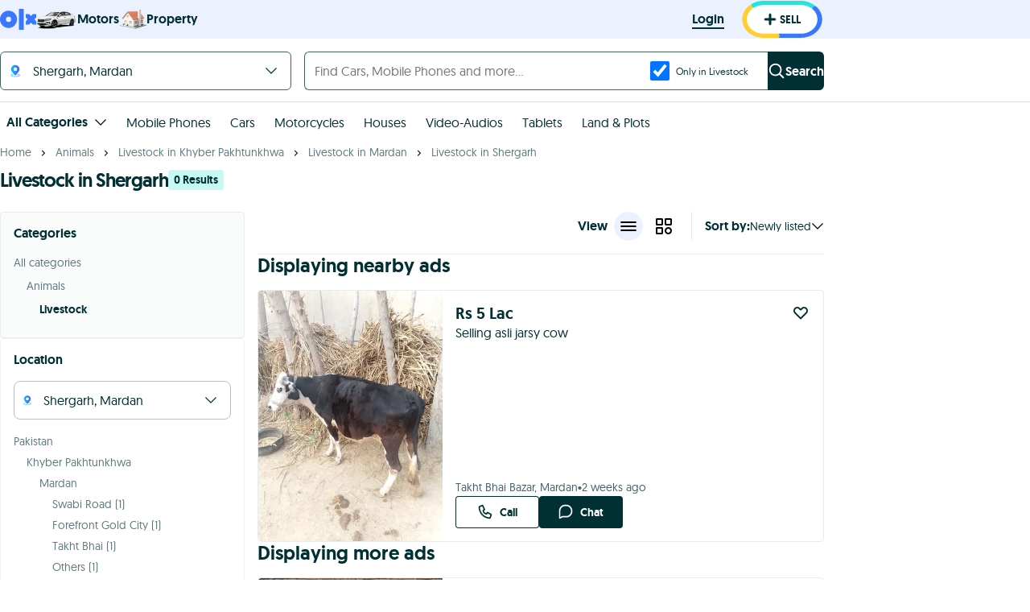

--- FILE ---
content_type: text/html; charset=utf-8
request_url: https://www.google.com/recaptcha/api2/aframe
body_size: 182
content:
<!DOCTYPE HTML><html><head><meta http-equiv="content-type" content="text/html; charset=UTF-8"></head><body><script nonce="uPi9oKpAcqxAidCAM8Rs_Q">/** Anti-fraud and anti-abuse applications only. See google.com/recaptcha */ try{var clients={'sodar':'https://pagead2.googlesyndication.com/pagead/sodar?'};window.addEventListener("message",function(a){try{if(a.source===window.parent){var b=JSON.parse(a.data);var c=clients[b['id']];if(c){var d=document.createElement('img');d.src=c+b['params']+'&rc='+(localStorage.getItem("rc::a")?sessionStorage.getItem("rc::b"):"");window.document.body.appendChild(d);sessionStorage.setItem("rc::e",parseInt(sessionStorage.getItem("rc::e")||0)+1);localStorage.setItem("rc::h",'1769758341232');}}}catch(b){}});window.parent.postMessage("_grecaptcha_ready", "*");}catch(b){}</script></body></html>

--- FILE ---
content_type: image/svg+xml; charset=UTF-8
request_url: https://www.olx.com.pk/assets/iconLocationGradient_noinline.ec45db16ede268cd2719a09f0d10437f.svg
body_size: 82
content:
<svg xmlns="http://www.w3.org/2000/svg" width="24" height="24" fill="none" viewBox="0 0 24 24">
  <path fill="url(#a)" d="M11.786 18.857a.318.318 0 0 0 .43 0c2.032-1.95 6.154-6.47 6.125-9.27a6.34 6.34 0 1 0-12.68 0c-.032 2.795 4.096 7.325 6.125 9.27ZM9.3 9.587c.144-3.58 5.26-3.579 5.402 0a2.7 2.7 0 1 1-5.402 0Zm9.607 9.041c-.024 2.826-13.787 2.826-13.811 0 0-1.013 1.785-1.622 3.804-1.913.142.172.346.392.497.563-2.504.3-3.676.95-3.676 1.35 0 .613 2.448 1.5 6.28 1.5 3.833 0 6.28-.887 6.28-1.5 0-.4-1.172-1.05-3.676-1.35l.22-.244c.093-.106.187-.213.277-.319 2.02.29 3.805.9 3.805 1.913Z"/>
  <defs>
    <linearGradient id="a" x1="5.096" x2="18.907" y1="11.998" y2="11.998" gradientUnits="userSpaceOnUse">
      <stop stop-color="#00C0FF"/>
      <stop offset="1" stop-color="#5558FF"/>
    </linearGradient>
  </defs>
</svg>
